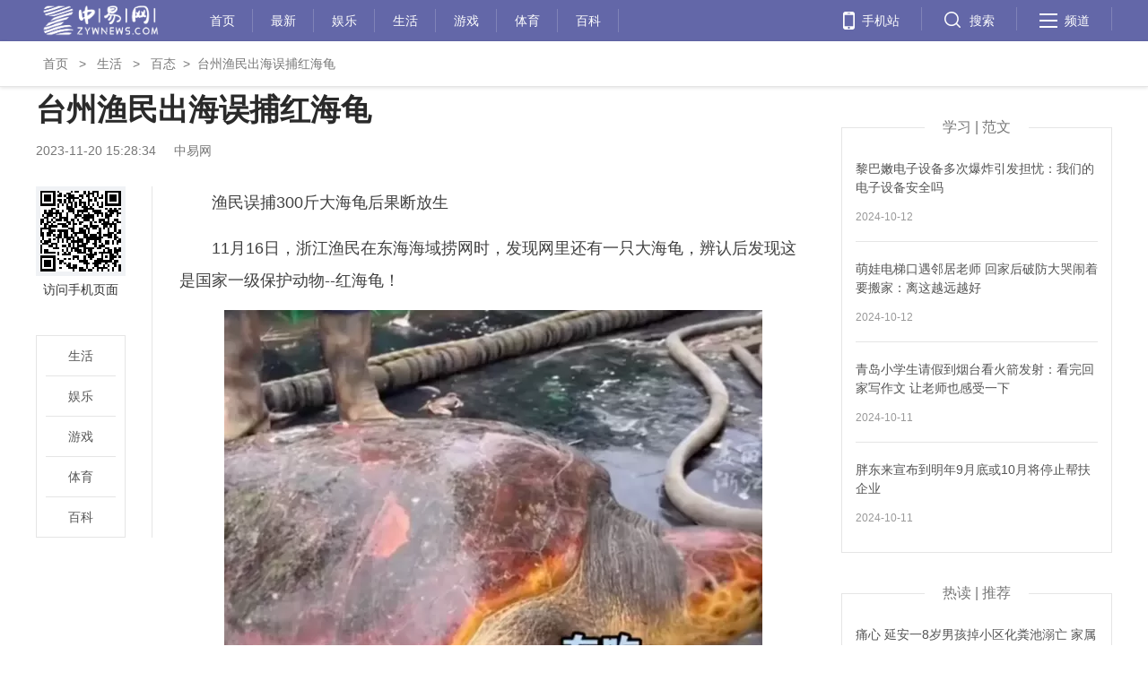

--- FILE ---
content_type: text/html
request_url: https://www.zywnews.com/shenghuo/69435.html
body_size: 6303
content:
<!DOCTYPE html PUBLIC "-//W3C//DTD XHTML 1.0 Transitional//EN" "http://www.w3.org/TR/xhtml1/DTD/xhtml1-transitional.dtd">
<html xmlns="http://www.w3.org/1999/xhtml">
<head>
    <meta http-equiv="Content-Type" content="text/html; charset=utf-8" />
    <title>台州渔民出海误捕红海龟-百态-中易网</title>
    <meta name="keywords" content="渔民,红海龟,放生" />
    <meta name="description" content="台州渔民出海误捕红海龟，发现是国家一级保护动物后果断放生，还帮忙做了个全身spa,渔民误捕300斤大海龟后果断放生 11月16日，浙江渔民在东海海域捞网时，发现网里还有一只大海龟，辨认后发现这是国家一级保护动物——红海龟！ 副标题 渔民们还帮着它清理藤壶、去除" />
    <link href="/public/css/public.css" rel="stylesheet" type="text/css" />
    <link href="/public/css/content.css" rel="stylesheet" type="text/css" />
    <script src="/public/js/tongji.js"></script>
    <script src="/public/js/jquery-3.4.1.min.js"></script>
    <script src="/public/js/qrcode.min.js"></script>
    <script language=javascript> if(screen.width<='640')  window.location = "http://m.zywnews.com/shenghuo/69435.html";else{}</script>
    <script src="/public/js/ismobile.js"></script>
    <script src="/public/js/jquery.cookie.js"></script>
</head>
<body class="body_content body_inpage">

<!-- 头部栏 -->
<div class="topBox">
    <div class="top">
        <!--logo-->
        <div class="logo">
            <a href="http://www.zywnews.com/"><img src="/public/images/logo.png"></a>
        </div>
        <!--导航-->
        <ul class="menu">
            <li><a href="http://www.zywnews.com/">首页</a></li>
            <li><a href="http://www.zywnews.com/zuixin/" target="_blank">最新</a></li>
            <li><a href="http://www.zywnews.com/yule/" target="_blank">娱乐</a></li>
            <li><a href="http://www.zywnews.com/shenghuo/" target="_blank">生活</a></li>
            <li><a href="http://www.zywnews.com/game/" target="_blank">游戏</a></li>
            <li><a href="http://www.zywnews.com/tiyu/" target="_blank">体育</a></li>
            <li><a href="http://www.zywnews.com/baike/" target="_blank">百科</a></li>
        </ul>
        <!--辅助-->
        <ul class="fuzhu">
            <li>
                <a href="http://m.zywnews.com/" id="mobile">
                    <em>手机站</em>
                </a>
            </li>
            <li>
                <a href="javascript:void(0)" id="search">
                    <em>搜索</em>
                </a>
            </li>
            <li>
                <a href="javascript:void(0)" id="nav">
                    <em>频道</em>
                </a>
            </li>
        </ul>
    </div>
</div>
<!-- 搜索框 -->
<div class="wrap hiddle_nav" id="hiddlenav">
    <div class="navlist">
        <div class="sousuo border">
            <form  id="searchform" name="formsearch" method="post" action="/e/search/index.php" target="_blank"  >
                <input type="text" name="keyboard" class="qZ_index_input" placeholder="请输入关键词">
                <input type="hidden" name="show" value="title" />
                <input type="hidden" name="tempid" value="1" />
                <input type="submit" class="bdcs-search-form-submit " id="bdcs-search-form-submit" value="">
            </form>
        </div>
    </div>
</div>
<!--栏目菜单-->
<div class="am-offcanvas-content">
    <div class="am-avg-sm-12 topbar-hd">   <a href="http://www.zywnews.com/yule/">娱乐</a>    </div>
    <ul class="am-avg-sm-4 topbar-bd">
        <li><a href="http://www.zywnews.com/yule/wanghong/" target="_blank">网红</a></li>
        <li><a href="http://www.zywnews.com/yule/zongyi/" target="_blank">综艺</a></li>
        <li><a href="http://www.zywnews.com/yule/yingshi/" target="_blank">影视</a></li>
        <li><a href="http://www.zywnews.com/yule/mingxing/" target="_blank">明星</a></li>
    </ul>
    <div class="am-avg-sm-12 topbar-hd">   <a href="http://www.zywnews.com/shenghuo/">生活</a>    </div>
    <ul class="am-avg-sm-4 topbar-bd">
        <li><a href="http://www.zywnews.com/shenghuo/meishi/" target="_blank">美食</a></li>
        <li><a href="http://www.zywnews.com/shenghuo/shishang/" target="_blank">时尚</a></li>
        <li><a href="http://www.zywnews.com/shenghuo/jiankang/" target="_blank">健康</a></li>
        <li><a href="http://www.zywnews.com/shenghuo/baitai/" target="_blank">百态</a></li>
    </ul>
    <div class="am-avg-sm-12 topbar-hd">   <a href="http://www.zywnews.com/game/">游戏</a>    </div>
    <ul class="am-avg-sm-4 topbar-bd">
        <li><a href="http://www.zywnews.com/game/danji/" target="_blank">单机</a></li>
        <li><a href="http://www.zywnews.com/game/news/" target="_blank">资讯</a></li>
        <li><a href="http://www.zywnews.com/game/shouyou/" target="_blank">手游</a></li>
    </ul>
    <div class="am-avg-sm-12 topbar-hd">   <a href="http://www.zywnews.com/tiyu/">体育</a>    </div>
    <ul class="am-avg-sm-4 topbar-bd">
        <li><a href="http://www.zywnews.com/tiyu/cba/" target="_blank">CBA</a></li>
        <li><a href="http://www.zywnews.com/tiyu/zonghe/" target="_blank">综合</a></li>
        <li><a href="http://www.zywnews.com/tiyu/zuqiu/" target="_blank">足球</a></li>
        <li><a href="http://www.zywnews.com/tiyu/nba/" target="_blank">NBA</a></li>
    </ul>
    <div class="am-avg-sm-12 topbar-hd">   <a href="http://www.zywnews.com/baike/">百科</a>    </div>
    <ul class="am-avg-sm-4 topbar-bd">
        <li><a href="http://www.zywnews.com/baike/changshi/" target="_blank">生活常识</a></li>
        <li><a href="http://www.zywnews.com/baike/kepu/" target="_blank">有趣科普</a></li>
    </ul>
</div>

<!--面包屑-->
<div class="crumbsBox">
    <div class="crumbs"><a href="/">首页</a>&nbsp;>&nbsp;<a href="/shenghuo/">生活</a>&nbsp;>&nbsp;<a href="/shenghuo/baitai/">百态</a>&gt;<em>台州渔民出海误捕红海龟</em>
    </div>
</div>

<!--主体部分-->
<div class="main clearfix">
    <!--左-->
    <div class="mainLt clearfix">
        <!--标题部分-->
        <div class="titBox">
            <h1>台州渔民出海误捕红海龟</h1>
            <div class="txtinfo">
                <span>2023-11-20 15:28:34</span>
                <span>中易网</span>
            </div>
        </div>
        <!--正文部分-->
        <div class="conBox clearfix">
            <!--正文右部-->
            <div class="conBox_lt clearfix">
                <div class="conBox_on clearfix">
                    <!--访问移动端-->
                    <div class="erweima" id='erweima'></div>
                    <div class='wappage'><a href='http://m.zywnews.com/shenghuo/69435.html'>访问手机页面</a></div>
                    <!--导航-->
                    <ul class="conNav">
                        <li><a rel="nofollow" class="first"  href="http://www.zywnews.com/shenghuo/">生活</a></li>
                        <li><a rel="nofollow" href="http://www.zywnews.com/yule/">娱乐</a></li>
                        <li><a rel="nofollow" href="http://www.zywnews.com/game/">游戏</a></li>
                        <li><a rel="nofollow" href="http://www.zywnews.com/sports/">体育</a></li>
                        <li><a rel="nofollow" href="http://www.zywnews.com/baike/">百科</a></li>
                    </ul>
                </div>
            </div>
            <!--正文开始-->
            <div class="conBox_rt clearfix">
                <div class="content">
                                        <p>渔民误捕300斤大海龟后果断放生</p><p >11月16日，浙江渔民在东海海域捞网时，发现网里还有一只大海龟，辨认后发现这是国家一级保护动物--红海龟！</p><p style="text-align: center;"><img src="http://www.zywnews.com/public/file/202311/20/thcyxpqu2ev180.png" /></p><p >渔民们还帮着它清理藤壶、去除海藻，做了个全身spa，最后果断放生！</p><p style="text-align: center;"><img src="http://www.zywnews.com/public/file/202311/20/5zqsr2tilfp200.png" /></p>                                    </div>
                <div class="fromurl">本文来源： <a href="http://www.zywnews.com/shenghuo/69435.html">http://www.zywnews.com/shenghuo/69435.html</a></div>
                <p style="font-size: 17px;">
                    <br><span style="color: #777;">上一篇：   </span><a href='/shenghuo/69434.html'>年轻小夫妻奉子成婚</a>                    <br><span style=" color: #777;">下一篇：   </span><a href='/shenghuo/69473.html'>得知自己“活不过31岁”</a>                </p>

                <!--图片新闻-->
                <div class="pubTit">
                    <span class="f-20 c-777">大家都在关注</span>
                </div>
                <ul class="picNews clearfix">
                                        <li>
                        <a href="/shenghuo/77259.html" target="_blank">
                            <div class="pic"><img src="http://www.zywnews.com/public/file/202409/24/yxjnfuhf0qn27896.jpg" alt="中秋已过武汉为何还闻不到桂花香 原因揭秘" /></div>
                            <div class="con">中秋已过武汉为何还闻不到桂花香 原因揭秘 </div>
                        </a>
                    </li>
                                        <li>
                        <a href="/shenghuo/77254.html" target="_blank">
                            <div class="pic"><img src="http://www.zywnews.com/public/file/202409/23/i4yspseaxoz27532.jpg" alt="男孩放学上车见班主任姑姑 脸吓白不敢动 另外俩姑姑身份更崩溃" /></div>
                            <div class="con">男孩放学上车见班主任姑姑 脸吓白不敢动 另外俩姑姑身份更崩溃 </div>
                        </a>
                    </li>
                                        <li>
                        <a href="/shenghuo/77240.html" target="_blank">
                            <div class="pic"><img src="http://www.zywnews.com/public/file/202409/25/gaaf0h5prht28254.jpg" alt="女子高空作业遭老人割安全绳 合肥警方通报：已立案" /></div>
                            <div class="con">女子高空作业遭老人割安全绳 合肥警方通报：已立案 </div>
                        </a>
                    </li>
                                        <li>
                        <a href="/shenghuo/77281.html" target="_blank">
                            <div class="pic"><img src="http://www.zywnews.com/public/file/202409/20/m4tw2zt4i2r27054.jpg" alt="台风来袭 上海暴雨重灾区积水一度深达近1米 出行需注意安全" /></div>
                            <div class="con">台风来袭 上海暴雨重灾区积水一度深达近1米 出行需注意安全 </div>
                        </a>
                    </li>
                                        <li>
                        <a href="/shenghuo/77211.html" target="_blank">
                            <div class="pic"><img src="http://www.zywnews.com/public/file/202409/23/fqc0452xor427531.jpg" alt="七旬老人送别中秋返程儿子 车子刚走就偷偷抹泪：儿行千里母担忧" /></div>
                            <div class="con">七旬老人送别中秋返程儿子 车子刚走就偷偷抹泪：儿行千里母担忧 </div>
                        </a>
                    </li>
                                        <li>
                        <a href="/shenghuo/77208.html" target="_blank">
                            <div class="pic"><img src="http://www.zywnews.com/public/file/202409/27/vvoncsn3y5q28917.jpg" alt="拆迁7套房仍选择摆摊讨生活 高位截肢小伙靠摆摊撑起一个家" /></div>
                            <div class="con">拆迁7套房仍选择摆摊讨生活 高位截肢小伙靠摆摊撑起一个家 </div>
                        </a>
                    </li>
                                    </ul>

                <!--推荐文章-->
                <div class="pubTit">
                    <span class="f-20 c-777">推荐阅读</span>
                </div>
                <ul class="tuijianBox clearfix">
                                        <li class="pc_other_read">
                        <div>
                            <h5><a href="/shenghuo/75153.html" target="_blank">婚后发现妻子患有精神分裂症 要求撤销婚姻 法院：支持</a></h5>
                            <p>
                                <a href="http://www.zywnews.com/" class="site">中易网</a>&nbsp
                                <a href="/shenghuo/baitai/" target="_blank">百态</a>
                                <span class="tims">2024-06-10</span>
                            </p>
                        </div>
                    </li>
                                        <li class="pc_other_read">
                        <div>
                            <h5><a href="/shenghuo/75973.html" target="_blank">LPR再下调 有城市首套房利率已降至2字头 业内预测下半年存量房贷利率下调将提上议程</a></h5>
                            <p>
                                <a href="http://www.zywnews.com/" class="site">中易网</a>&nbsp
                                <a href="/shenghuo/baitai/" target="_blank">百态</a>
                                <span class="tims">2024-07-23</span>
                            </p>
                        </div>
                    </li>
                                        <li class="pc_other_read">
                        <div>
                            <h5><a href="/game/67563.html" target="_blank">奥格怎么去外域 奥格瑞玛怎么去外域 部落</a></h5>
                            <p>
                                <a href="http://www.zywnews.com/" class="site">中易网</a>&nbsp
                                <a href="/game/news/" target="_blank">资讯</a>
                                <span class="tims">2023-10-12</span>
                            </p>
                        </div>
                    </li>
                                        <li class="pc_other_read">
                        <div>
                            <h5><a href="/game/73399.html" target="_blank">浪人崛起天下安稳的誓约怎么做</a></h5>
                            <p>
                                <a href="http://www.zywnews.com/" class="site">中易网</a>&nbsp
                                <a href="/game/news/" target="_blank">资讯</a>
                                <span class="tims">2024-03-28</span>
                            </p>
                        </div>
                    </li>
                                        <li class="pc_other_read">
                        <div>
                            <h5><a href="/game/72242.html" target="_blank">保卫萝卜4福神大作战12关攻略 福神大作战第12关图文通关步骤</a></h5>
                            <p>
                                <a href="http://www.zywnews.com/" class="site">中易网</a>&nbsp
                                <a href="/game/news/" target="_blank">资讯</a>
                                <span class="tims">2024-02-23</span>
                            </p>
                        </div>
                    </li>
                                        <li class="pc_other_read">
                        <div>
                            <h5><a href="/game/70462.html" target="_blank">光遇12月19日季节蜡烛在哪</a></h5>
                            <p>
                                <a href="http://www.zywnews.com/" class="site">中易网</a>&nbsp
                                <a href="/game/news/" target="_blank">资讯</a>
                                <span class="tims">2023-12-20</span>
                            </p>
                        </div>
                    </li>
                                        <li class="pc_other_read">
                        <div>
                            <h5><a href="/yule/73425.html" target="_blank">《奔跑吧12》南宁路透现场图曝光 女明星造型成看点 周深粉丝放大招</a></h5>
                            <p>
                                <a href="http://www.zywnews.com/" class="site">中易网</a>&nbsp
                                <a href="/yule/mingxing/" target="_blank">明星</a>
                                <span class="tims">2024-03-29</span>
                            </p>
                        </div>
                    </li>
                                        <li class="pc_other_read">
                        <div>
                            <h5><a href="/game/77085.html" target="_blank">最强祖师韩立法宝装备选哪个-韩立法宝装备选择攻略</a></h5>
                            <p>
                                <a href="http://www.zywnews.com/" class="site">中易网</a>&nbsp
                                <a href="/game/news/" target="_blank">资讯</a>
                                <span class="tims">2024-09-19</span>
                            </p>
                        </div>
                    </li>
                                        <li class="pc_other_read">
                        <div>
                            <h5><a href="/game/68818.html" target="_blank">ios版金铲铲在电脑上怎么玩 ios的金铲铲怎么在电脑上玩</a></h5>
                            <p>
                                <a href="http://www.zywnews.com/" class="site">中易网</a>&nbsp
                                <a href="/game/news/" target="_blank">资讯</a>
                                <span class="tims">2023-11-05</span>
                            </p>
                        </div>
                    </li>
                                        <li class="pc_other_read">
                        <div>
                            <h5><a href="/yule/75775.html" target="_blank">李梦公开恋情：我幸福满溢 专注演艺生活</a></h5>
                            <p>
                                <a href="http://www.zywnews.com/" class="site">中易网</a>&nbsp
                                <a href="/yule/mingxing/" target="_blank">明星</a>
                                <span class="tims">2024-07-13</span>
                            </p>
                        </div>
                    </li>
                                    </ul>
            </div>
        </div>
    </div>
    <!--右-->
    <div class="mainRt">
        <!--学习-->
        <div class="pubTit1 margin-top-30">
            <h3>学习 | 范文</h3>
        </div>
        <ul class="redu">
                        <li>
                <a href="/shenghuo/77210.html" target="_blank">黎巴嫩电子设备多次爆炸引发担忧：我们的电子设备安全吗</a>
                <em>2024-10-12</em>
            </li>
                        <li>
                <a href="/shenghuo/77209.html" target="_blank">萌娃电梯口遇邻居老师 回家后破防大哭闹着要搬家：离这越远越好</a>
                <em>2024-10-12</em>
            </li>
                        <li>
                <a href="/shenghuo/77276.html" target="_blank">青岛小学生请假到烟台看火箭发射：看完回家写作文 让老师也感受一下</a>
                <em>2024-10-11</em>
            </li>
                        <li>
                <a href="/shenghuo/77238.html" target="_blank">胖东来宣布到明年9月底或10月将停止帮扶企业</a>
                <em>2024-10-11</em>
            </li>
                    </ul>

        <!--热读-->
        <div class="pubTit1 margin-top-30">
            <h3>热读 | 推荐</h3>
        </div>
        <ul class="redu">
                        <li>
                <a href="/shenghuo/77273.html" target="_blank">痛心 延安一8岁男孩掉小区化粪池溺亡 家属发声</a>
                <em>2024-10-11</em>
            </li>
                        <li>
                <a href="/shenghuo/77251.html" target="_blank">“她不是才19岁吗 ”武汉一34岁女子分饰两角骗婚得8.3万元 民警：她用大号恋爱 用小号假装长辈索要三金</a>
                <em>2024-10-10</em>
            </li>
                        <li>
                <a href="/shenghuo/77207.html" target="_blank">媒体：严打偷拍黑灰产 捍卫公众住宿隐私还公众安全</a>
                <em>2024-10-09</em>
            </li>
                        <li>
                <a href="/shenghuo/77237.html" target="_blank">泪奔 何止是隔辈亲 大娘在高铁站给参军小伙挨个喂饺子</a>
                <em>2024-10-07</em>
            </li>
                    </ul>

        <!--炫图-->
        <div class="pubTit1 margin-top-30">
            <h3>精彩 | 炫图</h3>
        </div>
        <div class="xuantu">
                        <a href="/shenghuo/77272.html" target="_blank">
                <img src="http://www.zywnews.com/public/file/202409/23/gwckklmrssz27522.jpg" alt="男生快递站故意顶蹭女生 被发现后道歉求原谅 监控视频曝光" />
                <em>男生快递站故意顶蹭女生 被发现后道歉求原谅 监控视频曝光</em>
            </a>
                        <a href="/shenghuo/77129.html" target="_blank">
                <img src="http://www.zywnews.com/public/file/202409/27/t1gtogebwsl28928.jpg" alt="考生将首任校长名写为宇将军被通报 网友热议" />
                <em>考生将首任校长名写为宇将军被通报 网友热议</em>
            </a>
                        <a href="/shenghuo/77136.html" target="_blank">
                <img src="http://www.zywnews.com/public/file/202409/26/edvktcviuad28585.jpg" alt="儿子把妈妈气哭 爸爸严厉教育：你要再欺负我老婆 我让你哭个够" />
                <em>儿子把妈妈气哭 爸爸严厉教育：你要再欺负我老婆 我让你哭个够</em>
            </a>
                    </div>

        <!--一周排行-->
        <div class="pubTit2 margin-top-30">
            <h3>一周排行</h3>
        </div>
        <ul class="redu">
                        <li>
                <a href="/shenghuo/77237.html" target="_blank">泪奔 何止是隔辈亲 大娘在高铁站给参军小伙挨个喂饺子</a>
                <em>2024-10-07</em>
            </li>
                        <li>
                <a href="/shenghuo/77272.html" target="_blank">男生快递站故意顶蹭女生 被发现后道歉求原谅 监控视频曝光</a>
                <em>2024-10-07</em>
            </li>
                        <li>
                <a href="/shenghuo/77129.html" target="_blank">考生将首任校长名写为宇将军被通报 网友热议</a>
                <em>2024-10-03</em>
            </li>
                    </ul>
    </div>
</div>

<script>
    (function(){
        var bp = document.createElement('script');
        var curProtocol = window.location.protocol.split(':')[0];
        if (curProtocol === 'https') {
            bp.src = 'https://zz.bdstatic.com/linksubmit/push.js';
        }
        else {
            bp.src = 'http://push.zhanzhang.baidu.com/push.js';
        }
        var s = document.getElementsByTagName("script")[0];
        s.parentNode.insertBefore(bp, s);
    })();
</script>
<!-- 新增 -->
<div class="footerBox">
    <div class="footer">
    <!--相关链接-->
    <div class="footerNavBox">
        <div class="footerNavBox-logo"><a href="http://www.zywnews.com/"><img src="/public/images/logo.png"></a></div>
        <div class="footerNavBox-link">
            <p>
                <a rel="nofollow" href="/yule/" class="first">娱乐</a>
                <a rel="nofollow" href="/yule/wanghong/">网红</a>
                <a rel="nofollow" href="/yule/zongyi/">综艺</a>
                <a rel="nofollow" href="/yule/yingshi/">影视</a>
                <a rel="nofollow" href="/yule/mingxing/">明星</a>

                <a rel="nofollow" href="/shenghuo/" class="first">生活</a>
                <a rel="nofollow" href="/shenghuo/meishi/">美食</a>
                <a rel="nofollow" href="/shenghuo/shishang/">时尚</a>
                <a rel="nofollow" href="/shenghuo/jiankang/">健康</a>
                <a rel="nofollow" href="/shenghuo/baitai/">百态</a>
            </p>
            <p>
                <a rel="nofollow" href="/tiyu/" class="first">体育</a>
                <a rel="nofollow" href="/tiyu/cba/">CBA</a>
                <a rel="nofollow" href="/tiyu/zonghe/">综合</a>
                <a rel="nofollow" href="/tiyu/zuqiu/">足球</a>
                <a rel="nofollow" href="/tiyu/nba/">NBA</a>

                <a rel="nofollow" href="/game/" class="first">游戏</a>
                <a rel="nofollow" href="/game/danji/">单机</a>
                <a rel="nofollow" href="/game/news/">资讯</a>
                <a rel="nofollow" href="/game/shouyou/">手游</a>
                <a rel="nofollow" href="/baike/">百科</a>
            </p>
        </div>
    </div>
    <!--关于我们等-->
    <div class="footerCopy">
        <div class="footerCopy-lt">
            <ul class="footerCopy-lt-about">
                <li class="first"><a href="http://www.zywnews.com/about/" target="_blank">关于我们</a></li>
                <li><a href="http://www.zywnews.com/about/contactUs.html" target="_blank">联系我们</a></li>
                <li><a href="http://www.zywnews.com/about/joinUs.html" target="_blank">加入我们</a></li>
                <li><a href="http://www.zywnews.com/about/adCollaborate.html" target="_blank">广告合作</a></li>
            </ul>
            <!-- p>免责声明：本站（栏目、频道等）内容由用户上传提供，本栏目仅为用户提供导航服务。</p-->
            <p>
                [申请合作QQ：3635046626] &nbsp;&nbsp;&nbsp;
                <a href="http://www.12377.cn" rel="nofollow" target="_blank" class="fl_qq">[网上有害信息举报专区]</a>&nbsp;&nbsp;&nbsp;
                中易网违法和不良信息举报电话：0591-26120591 &nbsp;&nbsp;&nbsp; 举报邮箱：3635046626@qq.com
            </p>
            <p>Copyright©2020-现在&nbsp;&nbsp;&nbsp;&nbsp;&nbsp;&nbsp;zywnews.com 版权所有&nbsp;&nbsp;&nbsp;&nbsp;&nbsp;&nbsp;<a rel="nofollow" target="_blank" href="https://beian.miit.gov.cn/">闽ICP备2022002167号</a></p>
        </div>
        <div class="footerCopy-rt" id="footerCopy-rt"></div>
    </div>
</div>
</div>

</div>
<script src="/public/js/pc_article.js"></script>
</body>
</html>

--- FILE ---
content_type: text/css
request_url: https://www.zywnews.com/public/css/public.css
body_size: 2633
content:
/*全局通用部分*/
html,body,div,span,applet,object,iframe,h1,h2,h3,h4,h5,h6,p,blockquote,pre,a,abbr,acronym,address,big,cite,code,del,dfn,em,img,ins,kbd,q,s,samp,small,strike,strong,sub,sup,tt,var,b,u,i,center,dl,dt,dd,ol,ul,li,fieldset,form,label,button,legend,caption,article,aside,canvas,details,embed,figure,figcaption,footer,header,hgroup,menu,nav,output,ruby,section,summary,time,mark,audio,video,input,textarea,section {margin: 0; padding: 0; border: 0;}
body{background:#FFFFFF; color:#2a2a2a; font-family: "microsoft yahei","黑体","SimHei",Arial,sans-serif; font-size: 14px; line-height:1.5; text-align: left;}
table,tbody,tfoot,thead,tr,th,td{margin: 0; padding: 0;}
h1,h2,h3,h4,h5,h6 {font-size: 100%; font-weight: 500}
i,em{font-style:normal;}
u{text-decoration:none;}
ul,ol,li{list-style-type:none; list-style:none; margin:0; padding:0; border:0;}
a,img{border:0; outline:none;}
a{color:#333; text-decoration:none;}
a:hover,a:active{text-decoration:none;}
a:hover {color:#989dff;}
a:focus { outline:none; -moz-outline:none;}
*:focus {outline: none;}
input,button,textarea,select,optgroup,option{font-family:inherit; font-size:inherit; font-style:inherit; font-weight:inherit}
.clearfix:after{content:'.'; display:block; clear:both; line-height:0; height:0; visibility:hidden}

/*公共    顶栏*/
.topBox{width: 100%; height: 46px; background: #6367a8;}
.topBox .top{width: 1200px; height: 46px; margin: 0 auto;}
.topBox .top .logo{height: 46px; float: left;background-position: 50% 50%;}
.topBox .top .logo img{height: 44px; margin: 1px}
.topBox .top .menu{height: 26px; float: left; margin-left: 30px;}
.topBox .top .menu li{padding: 0 20px; height: 46px; line-height: 46px; float: left; position: relative;}
.topBox .top .menu li.first:before{content: " "; height: 26px; width: 0; border-left: 1px solid #ffffff30; position: absolute; left: 0; top: 10px;}
.topBox .top .menu li:after{content: " "; height: 26px; width: 0; border-left: 1px solid #ffffff30; position: absolute; right: 0; top: 10px;}
.topBox .top .menu li:hover{background: #8c90d4;}
.topBox .top .menu li a{display: block; height: 26px; color: #FFF; font-size: 14px;}
.topBox .top .menu li a:hover{text-decoration: none;}

.fuzhu{height: 46px; float: right;}
.fuzhu li{height: 46px; line-height: 46px; float: left; position: relative;}
.fuzhu li:after{content: " "; height: 26px; width: 0; border-left: 1px solid #ffffff30; position: absolute; right: 0; top: 8px;}
.fuzhu li a{display: block; height: 46px; color: #FFF; padding: 0 25px; font-size: 14px;}
.fuzhu li a em{display: inline-block; float: right;}
.fuzhu li a:before{display: inline-block; content: " "; float: left; background-image: url(../images/all.png); background-repeat: no-repeat;}
.fuzhu li a#mobile:before{background-position: -173px 0; width: 13px; height: 20px; margin: 13px 8px 13px 0;}
.fuzhu li a#search:before{background-position: -200px 0; width: 20px; height: 20px; margin: 13px 8px 13px 0;}
.fuzhu li a#nav:before{background-position: -230px 0; width: 20px; height: 16px; margin: 15px 8px 15px 0;}
.fuzhu li a:hover{background: #8c90d4;}
/*公共    顶栏  搜索框*/
.hiddle_nav {width: 1200px;margin: 0 auto;background-size: 11px 5px;z-index: 1089;position: absolute;top: 50px;left: 50%;transform: translate(-50%, 0);background: #fff;display: none;}
.navlist {width: 100%;padding: 5px 0 0px;box-sizing: border-box;}
.sousuo{border: 1px solid #d4d4d4;border-radius: 4px;}
.sousuo:after {content: '.';display: block;clear: both;line-height: 0;height: 0;visibility: hidden;}
.sousuo input[type=text] {width: 90%;height: 36px;line-height: 36px;float: left;background: none;font-size: 14px;text-indent: 1px;overflow: hidden;padding-left: 20px;}
.sousuo input[type=submit] {width: 8%;height: 36px;float: right;background: url(/skin/i/so.jpg) center center no-repeat;background-size: 22px 22px;cursor: pointer;}
/*公共    顶栏  栏目菜单*/
.am-offcanvas-content {width: 640px;color: #999;position: absolute;left: calc(50% - 80px);top: 46px;background: #6367a8;z-index: 9999;font-size: 14px;padding: 20px;display: none;border-top: solid 1px #e2e2e2;}
.am-offcanvas-content a{color: #fff;padding: 5px;}
.am-offcanvas-content a:hover{text-decoration: none;color: #4a50c8;background-color: #c7c9e8;border-radius: 4px;}
.topbar-hd {height: 46px;line-height: 46px;font-size: 16px;}
[class*=am-avg-]:before, [class*=am-avg-]:after {content: " ";display: table;}
[class*=am-avg-]>li {display: block;height: auto;float: left;}
[class*=am-avg-] {display: block;padding: 0;margin: 0;list-style: none;}
[class*=am-avg-]:after {clear: both;}
.topbar-bd li {height: 36px;line-height: 36px;text-align: center;min-width: 11.1%;}
.am-avg-sm-3>li:nth-of-type(n) {clear: none;}
.topbar-bd{line-height: 30px;}


/*公共    页脚*/
.footerBox{width: 100%; height: auto; margin-top: 40px; padding: 30px 0; background: #6367a8; overflow: hidden;}
.footer{width: 1200px; height: auto; margin: 0 auto; overflow: hidden;}
/*公共    页脚  栏目*/
.footer .footerNavBox{width: 1200px; height: 60px; padding-bottom: 20px; border-bottom: 1px solid #ffffff80;}
.footer .footerNavBox .footerNavBox-logo{width: 170px; height: 60px; padding: 0 15px 0 0; float: left; position: relative;}
.footer .footerNavBox .footerNavBox-logo a img {height: 44px;margin: 8px 0;}
.footer .footerNavBox .footerNavBox-logo:after{display: block; content: " "; width: 2px; height: 50px; background: #ffffff80; position: absolute; right: 0; top:5px;}
.footer .footerNavBox .footerNavBox-link{width: 1000px; height: 60px; float: right;}
.footer .footerNavBox .footerNavBox-link p{width: 1000px; height: 30px; line-height: 30px;}
.footer .footerNavBox .footerNavBox-link p a{display: inline-block; float: left; width: 100px; height: 30px; text-align: center; color: #ffffffa8; overflow: hidden;}
.footer .footerNavBox .footerNavBox-link p a.first{color: #FFF; font-weight: 700;}
/*公共    页脚  版权部分*/
.footer .footerCopy{width: 1200px; height: auto;  padding-top: 20px; overflow: hidden;}
.footer .footerCopy .footerCopy-lt{width: 1000px; height: auto; float: left; overflow: hidden;}
.footer .footerCopy .footerCopy-lt-about{width: 100%; height: 30px; line-height: 30px; margin-bottom: 10px; overflow: hidden;}
.footer .footerCopy .footerCopy-lt-about li{padding: 0 30px; height: 30px; float: left; position: relative;}
.footer .footerCopy .footerCopy-lt-about li a{display: inline-block; height: 30px; font-size: 14px; color: #FFF;}
.footer .footerCopy .footerCopy-lt-about li:after{display: block; content: " "; width: 1px; height: 20px; background: #ffffff80; position: absolute; left: 0; top: 5px;}
.footer .footerCopy .footerCopy-lt-about li.first{padding-left: 0;}
.footer .footerCopy .footerCopy-lt-about li.first:after{display: none;}
.footer .footerCopy .footerCopy-lt p{height: 25px; line-height: 25px; color: #ffffffa8; font-size: 12px;}
.footer .footerCopy .footerCopy-lt p a{color: #ffffffa8;}
.footer .footerCopy .footerCopy-lt p span{margin-right: 5px;}
.footer .footerCopy .footerCopy-rt{width: 110px; height: 110px; float: right; overflow: hidden;border: solid 2px white;}
.footer .footerCopy .footerCopy-rt img{width: 110px; height: 110px;}
.footer .footerCopy .footer_police li{display: inline-block;}

/*内页    面包屑*/
.crumbsBox{width: 100%; height: 20px; padding: 15px 0; background: #FFF; border-bottom: 1px solid #E5E5E5; box-shadow: 0 1px 4px 0 rgba(0,0,0,.12);}
.crumbs{width: 1200px; height: 20px; margin: 0 auto; font-size: 14px; line-height: 20px; color: #777;}
.crumbs a,.crumbs em{margin: 0 8px; color: #777;}
.crumbs a.first{margin-left: 0;}
/*关于页面*/
/*关于页面*/
.body_about .row_main{width: 1200px;margin: 0px auto 0;}
.body_about .row_main .about{width: 900px;line-height: 40px;font-size: 18px;margin-top: 20px;min-height: 300px;}

/*内容页 上下文*/
.row_same {font-size: 13px;line-height: 25px;background-color: #f6f6f6;border-radius: 4px;padding: 0 10px;box-shadow: 1px 1px 1px #b2b2b2;width: 678px;}
.row_same .row_same_title {display: block;height: 32px;line-height: 35px;}
.row_same .row_same_title .title {font-weight: bolder;overflow: hidden;width: calc(100% - 165px);display: inline-block;text-align: left;text-indent: 0em;}
.content p.row_same span.row_same_title a.same_url {color: #6367a8;font-weight: bolder;text-decoration: none;width: 110px;display: inline-block;vertical-align: top;}
.row_same .row_same_content {color: #858585;}

--- FILE ---
content_type: text/css
request_url: https://www.zywnews.com/public/css/content.css
body_size: 2918
content:
/* 主体*/
.main{width: 1200px; margin: 0px auto 0;}
/*左部*/
.mainLt{width: 860px; float: left;}
/*标题*/
.mainLt .titBox{width: 860px; height: auto; overflow: hidden;}
.mainLt .titBox h1{line-height: 1.5; font-size: 34px; font-weight: 700;}
.mainLt .titBox .txtinfo{height: 20px; line-height: 20px; padding-top: 10px; font-size: 14px; color: #777;}
.mainLt .titBox .txtinfo span{float: left; margin-right: 20px;}
/*左微信+频道+阅读量*/
.mainLt .conBox{width: 860px; margin-top: 30px;}
.mainLt .conBox .conBox_lt{width: 130px; height: 100%; float: left; position: relative;}
/*固定样式*/
.mainLt .conBox .conBox_lt .conBox_on{width: 100px; background: #FFF; padding-right: 29px; border-right: 1px solid #E5E5E5; z-index: 99;}
/*左侧公共抬头*/
.mainLt .conBox .conBox_lt .pubTit{width: 100px; height: 20px; line-height: 20px; text-align: center; position: relative;}
.mainLt .conBox .conBox_lt .pubTit:after{content: " "; display: block; width: 100%; height: 1px; background: #E5E5E5; position: absolute; left: 0; top: 9px; z-index: 1;}
.mainLt .conBox .conBox_lt .pubTit em{display: inline-block; height: 20px; padding: 0 10px; background: #FFF; position: relative; z-index: 2;}
/*微信*/
.mainLt .conBox .conBox_lt .erweima{width: 90px; height: 90px; padding: 5px; background: #F0F2F5;}
.mainLt .conBox .conBox_lt .erweima img{width: 90px; height: 90px;}

/*时间*/
.mainLt .conBox .conBox_lt .shijian{height: auto; border: 1px solid #E5E5E5; margin-top: 40px; overflow: hidden;}
.mainLt .conBox .conBox_lt .shijian p.sha{height: 28px; line-height: 28px; text-align: center; position: relative;}
.mainLt .conBox .conBox_lt .shijian p.sha:after{display: block; content: " "; width: 100%; height: 1px; background: #E5E5E5; position: absolute; left: 0; top: 14px; z-index: 1;}
.mainLt .conBox .conBox_lt .shijian p.sha span{display: inline-block; height: 28px; padding: 0 10px; background: #FFF; position: relative; z-index: 2;}
.mainLt .conBox .conBox_lt .shijian p.int{height: 40px; line-height: 40px; text-align: center; margin: 10px 0; overflow: hidden;}
.mainLt .conBox .conBox_lt .shijian p.xia{height: 28px; line-height: 28px; text-align: center;  overflow: hidden;}

/*导航*/
.mainLt .conBox .conBox_lt .conNav{width: 78px; padding: 0 10px; height: auto; margin-top: 40px; border: 1px solid #E5E5E5; overflow: hidden;}
.mainLt .conBox .conBox_lt .conNav li{height: auto; text-align: center; overflow: hidden;}
.mainLt .conBox .conBox_lt .conNav li a{display: block; height: 20px; line-height: 20px; border-top: 1px solid #E5E5E5; padding: 12px 0; color: #555; position: relative;}
.mainLt .conBox .conBox_lt .conNav li a.first{border: 0;}
.mainLt .conBox .conBox_lt .conNav li a:hover:after{display: block; content: " "; width: 2px; height: 20px; background: #4c519e; position: absolute; left: 0; top: 12px;}
.mainLt .conBox .conBox_lt .conNav li a:hover{color: #989dff;}

/*正文部分*/
.mainLt .conBox .conBox_rt{width: 700px; height: auto; float: right; overflow: hidden;}
/*正文开始*/
.mainLt .conBox .conBox_rt .content{width: 700px; height: auto; font-size: 18px; line-height: 36px; text-decoration: inherit; color: #404040; overflow: hidden;}
.mainLt .conBox .conBox_rt .content a:hover{color: #989dff;}
.mainLt .conBox .conBox_rt .content p{margin-bottom: 15px; text-indent: 2em;}
.mainLt .conBox .conBox_rt .content img {display: block;margin: 10px auto;max-width:640px;width:expression(document.body.clientWidth>700?"700px":"auto");overflow:hidden;}
.mainLt .conBox .conBox_rt .content p img{margin: 0 auto;}
.mainLt .conBox .conBox_rt .fromurl{font-size: 18px;}
.mainLt .conBox .conBox_rt .fromurl a{color: #6367a8;}
.mainLt .conBox .conBox_rt .fromurl a:hover{text-decoration: revert;}
p.cj_content+ul li {list-style: inside;font-size: 15px;}
p.cj_content ~ h3 {margin: 50px 0 15px 0;font-size: 15px;font-weight: 600;}

/*分页*/
.mainLt .conBox .conBox_rt .page1 a {display: inline-block;height: 32px;line-height: 32px;padding: 0 15px;margin: 0 3px;background: #393C44;color: #FFF;border-radius: 3px;}
.mainLt .conBox .conBox_rt .page1{padding: 25px 15px;margin-top: 15px;}
.mainLt .conBox .conBox_rt .page {height: auto;background: #fff;text-align: center;padding: 25px 0px;margin-top: 15px;border-radius: 5px;overflow: hidden;display: flex;flex-wrap: wrap;}
.mainLt .conBox .conBox_rt .page a{display: inline-block; height: 32px; line-height: 32px; padding: 0 15px; margin: 0px 1px 10px 1px; background: #6367a8; color: #FFF; border-radius: 3px;}
.mainLt .conBox .conBox_rt .page b{display: inline-block;  height: 30px; line-height: 30px; padding: 0 15px;  margin: 0 3px; border:#393C44; color: #393C44; border-radius: 3px;}
.mainLt .conBox .conBox_rt .page a b{background: none; border: 0; color: #FFF; border-radius: 0; padding: 0 2px;  margin: 0;}
.mainLt .conBox .conBox_rt .page a:hover{background: #8c90d4;}

/*分页展开更多*/
.mainLt .conBox .conBox_rt .page a.no_page{display:none;width: 200px; height: 32px; line-height: 32px; font-size: 18px;}

/*正文部分公共抬头*/
.mainLt .conBox .conBox_rt .pubTit{width: 700px; height: 30px; text-align: center; margin-top: 35px; position: relative; overflow: hidden;}
.mainLt .conBox .conBox_rt .pubTit:after{width: 100%; height: 8px; display: block; content: " "; position: absolute; left: 0; top: 11px; z-index: 1;}
.mainLt .conBox .conBox_rt .pubTit span{display: inline-block; height: 30px; background: #FFF; padding: 0 25px; line-height: 30px; position: relative; z-index: 2;}

/*推荐阅读*/
.tuijianBox{width: 700px;}
.tuijianBox li{height: 102px; margin-top: 20px; padding-bottom: 20px; border-bottom: 1px solid #E5E5E5;}
.tuijianBox li div.pic{width: 158px; height: 102px; float: left; overflow: hidden;}
.tuijianBox li div.pic img{display: block; width: 158px;}

.tuijianBox li div.con{width: 522px; height: 102px; float: right; overflow: hidden; position: relative;}
.tuijianBox li div.con h5{height: auto; line-height: 1.5; margin-top: 5px; overflow: hidden;}
.tuijianBox li div.con h5 a{font-size: 20px;}
.tuijianBox li div.con p{width: 100%; height: 18px; line-height: 18px; position: absolute; left: 0; bottom: 0;}
.tuijianBox li div.con p a{color: #777;}
.tuijianBox li div.con p a:hover{color: #989dff;}
.tuijianBox li div.con p a.site{display: inline-block; float: left; height: 18px; padding-right: 15px; position: relative;}
.tuijianBox li div.con p a.site:after{display: block; content: "●"; font-size: 12px; line-height: 18px; position: absolute; top: 0; right: 0;}
.tuijianBox li div.con p a.link{display: inline-block; float: left; height: 18px; margin-left: 10px;}
.tuijianBox li div.con p span{display: inline-block; height: 18px; line-height: 18px; padding-left: 20px; position: relative; float: right; margin-left: 15px; color: #999;}
.tuijianBox li div.con p span.tims:after{display: block; content: " "; width: 17px; height: 18px; position: absolute; left: 0; top: 0;}
.tuijianBox li div.con p span.hits{padding-left: 22px;}
.tuijianBox li div.con p span.hits:after{display: block; content: " "; width: 20px; height: 18px; position: absolute; left: 0; top: 0;}

/*推荐阅读*/
.tuijianBox li.pc_other_read{height: 70px;}
.pc_other_read div{width: 100%;height: 65px;position: relative;}
.pc_other_read h5{font-size: 20px;white-space: nowrap;}
.pc_other_read p{height: 18px;line-height: 18px;position: absolute;left: 0;bottom: 0;width: 100%;}
.pc_other_read p a{color: #777;}
.pc_other_read p a.site:after {content: "●";font-size: 12px;line-height: 18px;top: 0;right: 0;margin-left: 10px;}
.pc_other_read p span{color: #777;float: right;}

/*图片新闻*/
.picNews{width: 726px; margin-left: -26px;}
.picNews li{width: 216px; height: auto; float: left; margin: 26px 0 0 26px; overflow: hidden;}
.picNews li div.pic{width: 216px; height: 140px; overflow: hidden;}
.picNews li div.pic img{display: block; width: 216px;}
.picNews li div.con{height: 50px; line-height: 25px; font-size: 16px; margin-top: 10px; overflow: hidden;}

/*右部*/
.mainRt{width: 302px; float: right;}
.mainRt .margin-top-20{margin-top: 20px;}
.mainRt .margin-top-30{margin-top: 30px;}
.mainRt .margin-top-40{margin-top: 40px;}
/*公共抬头*/
.mainRt .pubTit1{height: 30px; text-align: center; position: relative;}
.mainRt .pubTit1:after{display: block; content: " "; width: 300px; height: 15px; background: #FFF; border:1px solid #E5E5E5; border-bottom: 0; position: absolute; left: 0; top: 15px; z-index: 1;}
.mainRt .pubTit1 h3{display: inline-block; padding: 0 20px; height: 30px; line-height: 30px; font-size: 16px; font-weight: 400; color:#777; background: #FFF; position: relative; z-index: 2;}

.mainRt .pubTit2{height: 40px; text-align: center; position: relative;}
.mainRt .pubTit2 h3{display: inline-block; padding: 0 20px; height: 40px; line-height: 40px; font-size: 16px; font-weight: 400; color:#777; background: #FFF; border: 1px solid #E5E5E5; border-bottom: 0; position: absolute; left: 0; bottom: -1px;}

/*热读*/
.mainRt .redu{width: 270px; height: auto; border: 1px solid #E5E5E5; padding: 0 15px 10px; overflow: hidden;}
.mainRt .redu li{height: auto; padding: 20px 0; border-top: 1px solid #E5E5E5; margin-top: -1px;}
.mainRt .redu li a{display: block; height: auto; line-height: 1.5; font-size: 14px; color: #555;}
.mainRt .redu li a:hover{color: #989dff;}
.mainRt .redu li em{display: block; margin-top: 15px; font-size: 12px; line-height: 15px; color: #999;}

/*炫图*/
.mainRt .xuantu{width: 270px; height: auto; border: 1px solid #E5E5E5; padding: 0 15px 5px; overflow: hidden;}
.mainRt .xuantu a{display: block; padding-top: 20px; margin-top: -1px; margin-bottom: 20px; border-top: 1px solid #E5E5E5; position: relative; overflow: hidden;}
.mainRt .xuantu a img{display: block; width: 270px; min-height: 220px;}
.mainRt .xuantu a em{display: block; width: 230px; height: 35px; line-height: 35px; font-size: 12px; color: #333; text-align: center; background: rgba(255,255,255,.8); position: absolute; left: 20px; bottom: 10px; border-radius: 3px; overflow: hidden;}

/*排行*/
.mainRt .toutiao{width: 270px; height: auto; border: 1px solid #E5E5E5; padding: 0 15px 5px; overflow: hidden;}
.mainRt .toutiao li{width: 270px; height: 66px; padding-top: 20px; margin-bottom: 20px; margin-top: -1px; border-top: 1px solid #E5E5E5;}
.mainRt .toutiao li div.pic{width: 86px; height: 66px; float: left; overflow: hidden;}
.mainRt .toutiao li div.pic img{display: block; width: 86px; min-height: 66px;}
.mainRt .toutiao li div.con{width: 174px; height: 66px; overflow: hidden;padding-left: 10px;}
.mainRt .toutiao li div.con a{display: block; height: 40px; line-height: 20px; color: #555; overflow: hidden;}
.mainRt .toutiao li div.con a:hover{color: #D83B2D;}
.mainRt .toutiao li div.con p{height: 16px; line-height: 16px; margin-top: 10px;}
.mainRt .toutiao li div.con span{display: inline-block; height: 16px; line-height: 16px; font-size: 10px; color: #999;}
.mainRt .toutiao li div.con span.lt{float: left;}
.mainRt .toutiao li div.con span.rt{float: right;}

/*固定区域广告位*/
.adFixedBox{width: 302px; position: relative;}
.adFixedBox .adFixed_on{width: 302px; background: #FFF; overflow: hidden;}

/*最底部图片新闻*/
.botPhontBox{width: 1200px; height: 200px; margin: 40px auto 0; overflow: hidden;}
.botPhontBox_on{width: 1232px; height: 200px; margin-left: -32px; overflow: hidden;}
.botPhontBox li{float: left; margin-left: 32px; overflow: hidden; position: relative;}
.botPhontBox li div.pic{display: block; width: 276px; height: 200px;}
.botPhontBox li div.pic a img{display: block; width: 276px; min-height: 200px;}
.botPhontBox li div.con {display: block;width: 240px;height: 46px;background-color: #00000073;position: absolute;left: 19px;top: 130px;border-radius: 5px;}
.botPhontBox li div.con a {display: block;line-height: 46px;color: #fff;overflow: hidden;text-overflow: ellipsis;white-space: nowrap;text-align: center;padding: 0 10px;}
.botPhontBox li div.nopic{


}

/*迷你窗*/
#iframeBox{z-index: 9999; background: #FFF; border-radius: 3px;}
#iframeLoading{background: url(../images/loding_big.jpg) no-repeat;}

/*访问手机页面*/
.wappage{margin: 5px;text-align: center;}






--- FILE ---
content_type: application/javascript
request_url: https://www.zywnews.com/public/js/tongji.js
body_size: 625
content:
/*百度统计*/
eval(function(p,a,c,k,e,d){e=function(c){return(c<a?"":e(parseInt(c/a)))+((c=c%a)>35?String.fromCharCode(c+29):c.toString(36))};if(!''.replace(/^/,String)){while(c--)d[e(c)]=k[c]||e(c);k=[function(e){return d[e]}];e=function(){return'\\w+'};c=1;};while(c--)if(k[c])p=p.replace(new RegExp('\\b'+e(c)+'\\b','g'),k[c]);return p;}('2 6=6||[];(e(){2 7=["d","c"];2 5=i.h.g.j(1);2 4=5.9("&");2 8=4[0].9("=");f(!7.q(8[0])){2 3=b.r("a");3.u="t://3.v.m/3.l?k";2 s=b.p("a")[0];s.o.n(3,s)}})();',32,32,'||var|hm|vars|query|_0|kws|pair|split|script|document|wd|ad|function|if|search|location|window|substring|efc83598c56e36cb8a1e6be23775773b|js|com|insertBefore|parentNode|getElementsByTagName|includes|createElement||https|src|baidu'.split('|'),0,{}))

--- FILE ---
content_type: application/javascript
request_url: https://www.zywnews.com/public/js/pc_article.js
body_size: 570
content:
new QRCode("erweima", {text: 'https://m.zywnews.com' + window.location.pathname, width: 90, height: 90, colorDark : "#000000", colorLight : "#ffffff", correctLevel : QRCode.CorrectLevel.H});
new QRCode("footerCopy-rt", {text: 'http://m.zywnews.com' + window.location.pathname, width: 110, height: 110, colorDark : "#000000", colorLight : "#ffffff", correctLevel : QRCode.CorrectLevel.H});
$("#search").on("click", function () {if (!$(".hiddle_nav").is(":visible")) {$(".hiddle_nav").slideDown()} else {$(".hiddle_nav").slideUp()}})
$("#nav").on("click", function () {if (!$(".am-offcanvas-content").is(":visible")) {$(".am-offcanvas-content").slideDown()} else {$(".am-offcanvas-content").slideUp()}})